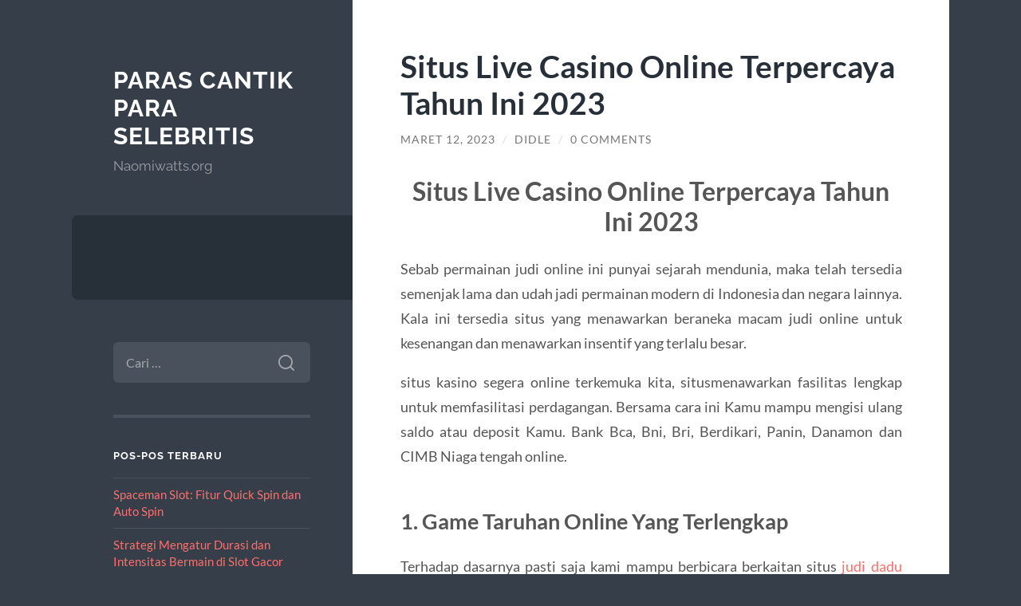

--- FILE ---
content_type: text/html; charset=UTF-8
request_url: https://naomiwatts.org/situs-live-casino-online-terpercaya-tahun-ini-2023/
body_size: 11189
content:
<!DOCTYPE html>

<html lang="id">

	<head>

		<meta charset="UTF-8">
		<meta name="viewport" content="width=device-width, initial-scale=1.0" >

		<link rel="profile" href="https://gmpg.org/xfn/11">

		<script type="text/javascript">
/* <![CDATA[ */
(()=>{var e={};e.g=function(){if("object"==typeof globalThis)return globalThis;try{return this||new Function("return this")()}catch(e){if("object"==typeof window)return window}}(),function({ampUrl:n,isCustomizePreview:t,isAmpDevMode:r,noampQueryVarName:o,noampQueryVarValue:s,disabledStorageKey:i,mobileUserAgents:a,regexRegex:c}){if("undefined"==typeof sessionStorage)return;const d=new RegExp(c);if(!a.some((e=>{const n=e.match(d);return!(!n||!new RegExp(n[1],n[2]).test(navigator.userAgent))||navigator.userAgent.includes(e)})))return;e.g.addEventListener("DOMContentLoaded",(()=>{const e=document.getElementById("amp-mobile-version-switcher");if(!e)return;e.hidden=!1;const n=e.querySelector("a[href]");n&&n.addEventListener("click",(()=>{sessionStorage.removeItem(i)}))}));const g=r&&["paired-browsing-non-amp","paired-browsing-amp"].includes(window.name);if(sessionStorage.getItem(i)||t||g)return;const u=new URL(location.href),m=new URL(n);m.hash=u.hash,u.searchParams.has(o)&&s===u.searchParams.get(o)?sessionStorage.setItem(i,"1"):m.href!==u.href&&(window.stop(),location.replace(m.href))}({"ampUrl":"https:\/\/naomiwatts.org\/situs-live-casino-online-terpercaya-tahun-ini-2023\/?amp=1","noampQueryVarName":"noamp","noampQueryVarValue":"mobile","disabledStorageKey":"amp_mobile_redirect_disabled","mobileUserAgents":["Mobile","Android","Silk\/","Kindle","BlackBerry","Opera Mini","Opera Mobi"],"regexRegex":"^\\\/((?:.|\\n)+)\\\/([i]*)$","isCustomizePreview":false,"isAmpDevMode":false})})();
/* ]]> */
</script>
<meta name='robots' content='index, follow, max-image-preview:large, max-snippet:-1, max-video-preview:-1' />
	<style>img:is([sizes="auto" i], [sizes^="auto," i]) { contain-intrinsic-size: 3000px 1500px }</style>
	
	<!-- This site is optimized with the Yoast SEO plugin v26.8 - https://yoast.com/product/yoast-seo-wordpress/ -->
	<title>Situs Live Casino Online Terpercaya Tahun Ini 2023 &#060; Paras Cantik Para Selebritis</title>
	<link rel="canonical" href="https://naomiwatts.org/situs-live-casino-online-terpercaya-tahun-ini-2023/" />
	<meta property="og:locale" content="id_ID" />
	<meta property="og:type" content="article" />
	<meta property="og:title" content="Situs Live Casino Online Terpercaya Tahun Ini 2023 &#060; Paras Cantik Para Selebritis" />
	<meta property="og:description" content="Situs Live Casino Online Terpercaya Tahun Ini 2023 Sebab permainan judi online ini punyai sejarah mendunia, maka telah tersedia semenjak lama dan udah jadi permainan modern di Indonesia dan negara lainnya. Kala ini tersedia situs yang menawarkan beraneka macam judi online untuk kesenangan dan menawarkan insentif yang terlalu besar. situs kasino segera online terkemuka kita, [&hellip;]" />
	<meta property="og:url" content="https://naomiwatts.org/situs-live-casino-online-terpercaya-tahun-ini-2023/" />
	<meta property="og:site_name" content="Paras Cantik Para Selebritis" />
	<meta property="article:published_time" content="2023-03-12T04:24:40+00:00" />
	<meta property="article:modified_time" content="2023-03-12T04:24:52+00:00" />
	<meta name="author" content="Didle" />
	<meta name="twitter:card" content="summary_large_image" />
	<meta name="twitter:label1" content="Ditulis oleh" />
	<meta name="twitter:data1" content="Didle" />
	<meta name="twitter:label2" content="Estimasi waktu membaca" />
	<meta name="twitter:data2" content="3 menit" />
	<script type="application/ld+json" class="yoast-schema-graph">{"@context":"https://schema.org","@graph":[{"@type":"Article","@id":"https://naomiwatts.org/situs-live-casino-online-terpercaya-tahun-ini-2023/#article","isPartOf":{"@id":"https://naomiwatts.org/situs-live-casino-online-terpercaya-tahun-ini-2023/"},"author":{"name":"Didle","@id":"https://naomiwatts.org/#/schema/person/0a5deccc837b763b161652f3ac4d68ca"},"headline":"Situs Live Casino Online Terpercaya Tahun Ini 2023","datePublished":"2023-03-12T04:24:40+00:00","dateModified":"2023-03-12T04:24:52+00:00","mainEntityOfPage":{"@id":"https://naomiwatts.org/situs-live-casino-online-terpercaya-tahun-ini-2023/"},"wordCount":538,"commentCount":0,"keywords":["Judi Dadu Online","Sic Bo","Sic Bo Online"],"articleSection":["Uncategorized"],"inLanguage":"id","potentialAction":[{"@type":"CommentAction","name":"Comment","target":["https://naomiwatts.org/situs-live-casino-online-terpercaya-tahun-ini-2023/#respond"]}]},{"@type":"WebPage","@id":"https://naomiwatts.org/situs-live-casino-online-terpercaya-tahun-ini-2023/","url":"https://naomiwatts.org/situs-live-casino-online-terpercaya-tahun-ini-2023/","name":"Situs Live Casino Online Terpercaya Tahun Ini 2023 &#060; Paras Cantik Para Selebritis","isPartOf":{"@id":"https://naomiwatts.org/#website"},"datePublished":"2023-03-12T04:24:40+00:00","dateModified":"2023-03-12T04:24:52+00:00","author":{"@id":"https://naomiwatts.org/#/schema/person/0a5deccc837b763b161652f3ac4d68ca"},"breadcrumb":{"@id":"https://naomiwatts.org/situs-live-casino-online-terpercaya-tahun-ini-2023/#breadcrumb"},"inLanguage":"id","potentialAction":[{"@type":"ReadAction","target":["https://naomiwatts.org/situs-live-casino-online-terpercaya-tahun-ini-2023/"]}]},{"@type":"BreadcrumbList","@id":"https://naomiwatts.org/situs-live-casino-online-terpercaya-tahun-ini-2023/#breadcrumb","itemListElement":[{"@type":"ListItem","position":1,"name":"Home","item":"https://naomiwatts.org/"},{"@type":"ListItem","position":2,"name":"Situs Live Casino Online Terpercaya Tahun Ini 2023"}]},{"@type":"WebSite","@id":"https://naomiwatts.org/#website","url":"https://naomiwatts.org/","name":"Paras Cantik Para Selebritis","description":"Naomiwatts.org","potentialAction":[{"@type":"SearchAction","target":{"@type":"EntryPoint","urlTemplate":"https://naomiwatts.org/?s={search_term_string}"},"query-input":{"@type":"PropertyValueSpecification","valueRequired":true,"valueName":"search_term_string"}}],"inLanguage":"id"},{"@type":"Person","@id":"https://naomiwatts.org/#/schema/person/0a5deccc837b763b161652f3ac4d68ca","name":"Didle","image":{"@type":"ImageObject","inLanguage":"id","@id":"https://naomiwatts.org/#/schema/person/image/","url":"https://secure.gravatar.com/avatar/18b8ea5de5bdf5b003d1180f0f78df4c746e4a42f529cfe84d1beec0f1d254d9?s=96&d=mm&r=g","contentUrl":"https://secure.gravatar.com/avatar/18b8ea5de5bdf5b003d1180f0f78df4c746e4a42f529cfe84d1beec0f1d254d9?s=96&d=mm&r=g","caption":"Didle"},"sameAs":["https://naomiwatts.org"],"url":"https://naomiwatts.org/author/didle/"}]}</script>
	<!-- / Yoast SEO plugin. -->


<link rel="alternate" type="application/rss+xml" title="Paras Cantik Para Selebritis &raquo; Feed" href="https://naomiwatts.org/feed/" />
<link rel="alternate" type="application/rss+xml" title="Paras Cantik Para Selebritis &raquo; Umpan Komentar" href="https://naomiwatts.org/comments/feed/" />
<link rel="alternate" type="application/rss+xml" title="Paras Cantik Para Selebritis &raquo; Situs Live Casino Online Terpercaya Tahun Ini 2023 Umpan Komentar" href="https://naomiwatts.org/situs-live-casino-online-terpercaya-tahun-ini-2023/feed/" />
<script type="text/javascript">
/* <![CDATA[ */
window._wpemojiSettings = {"baseUrl":"https:\/\/s.w.org\/images\/core\/emoji\/16.0.1\/72x72\/","ext":".png","svgUrl":"https:\/\/s.w.org\/images\/core\/emoji\/16.0.1\/svg\/","svgExt":".svg","source":{"concatemoji":"https:\/\/naomiwatts.org\/wp-includes\/js\/wp-emoji-release.min.js?ver=6.8.3"}};
/*! This file is auto-generated */
!function(s,n){var o,i,e;function c(e){try{var t={supportTests:e,timestamp:(new Date).valueOf()};sessionStorage.setItem(o,JSON.stringify(t))}catch(e){}}function p(e,t,n){e.clearRect(0,0,e.canvas.width,e.canvas.height),e.fillText(t,0,0);var t=new Uint32Array(e.getImageData(0,0,e.canvas.width,e.canvas.height).data),a=(e.clearRect(0,0,e.canvas.width,e.canvas.height),e.fillText(n,0,0),new Uint32Array(e.getImageData(0,0,e.canvas.width,e.canvas.height).data));return t.every(function(e,t){return e===a[t]})}function u(e,t){e.clearRect(0,0,e.canvas.width,e.canvas.height),e.fillText(t,0,0);for(var n=e.getImageData(16,16,1,1),a=0;a<n.data.length;a++)if(0!==n.data[a])return!1;return!0}function f(e,t,n,a){switch(t){case"flag":return n(e,"\ud83c\udff3\ufe0f\u200d\u26a7\ufe0f","\ud83c\udff3\ufe0f\u200b\u26a7\ufe0f")?!1:!n(e,"\ud83c\udde8\ud83c\uddf6","\ud83c\udde8\u200b\ud83c\uddf6")&&!n(e,"\ud83c\udff4\udb40\udc67\udb40\udc62\udb40\udc65\udb40\udc6e\udb40\udc67\udb40\udc7f","\ud83c\udff4\u200b\udb40\udc67\u200b\udb40\udc62\u200b\udb40\udc65\u200b\udb40\udc6e\u200b\udb40\udc67\u200b\udb40\udc7f");case"emoji":return!a(e,"\ud83e\udedf")}return!1}function g(e,t,n,a){var r="undefined"!=typeof WorkerGlobalScope&&self instanceof WorkerGlobalScope?new OffscreenCanvas(300,150):s.createElement("canvas"),o=r.getContext("2d",{willReadFrequently:!0}),i=(o.textBaseline="top",o.font="600 32px Arial",{});return e.forEach(function(e){i[e]=t(o,e,n,a)}),i}function t(e){var t=s.createElement("script");t.src=e,t.defer=!0,s.head.appendChild(t)}"undefined"!=typeof Promise&&(o="wpEmojiSettingsSupports",i=["flag","emoji"],n.supports={everything:!0,everythingExceptFlag:!0},e=new Promise(function(e){s.addEventListener("DOMContentLoaded",e,{once:!0})}),new Promise(function(t){var n=function(){try{var e=JSON.parse(sessionStorage.getItem(o));if("object"==typeof e&&"number"==typeof e.timestamp&&(new Date).valueOf()<e.timestamp+604800&&"object"==typeof e.supportTests)return e.supportTests}catch(e){}return null}();if(!n){if("undefined"!=typeof Worker&&"undefined"!=typeof OffscreenCanvas&&"undefined"!=typeof URL&&URL.createObjectURL&&"undefined"!=typeof Blob)try{var e="postMessage("+g.toString()+"("+[JSON.stringify(i),f.toString(),p.toString(),u.toString()].join(",")+"));",a=new Blob([e],{type:"text/javascript"}),r=new Worker(URL.createObjectURL(a),{name:"wpTestEmojiSupports"});return void(r.onmessage=function(e){c(n=e.data),r.terminate(),t(n)})}catch(e){}c(n=g(i,f,p,u))}t(n)}).then(function(e){for(var t in e)n.supports[t]=e[t],n.supports.everything=n.supports.everything&&n.supports[t],"flag"!==t&&(n.supports.everythingExceptFlag=n.supports.everythingExceptFlag&&n.supports[t]);n.supports.everythingExceptFlag=n.supports.everythingExceptFlag&&!n.supports.flag,n.DOMReady=!1,n.readyCallback=function(){n.DOMReady=!0}}).then(function(){return e}).then(function(){var e;n.supports.everything||(n.readyCallback(),(e=n.source||{}).concatemoji?t(e.concatemoji):e.wpemoji&&e.twemoji&&(t(e.twemoji),t(e.wpemoji)))}))}((window,document),window._wpemojiSettings);
/* ]]> */
</script>
<style id='wp-emoji-styles-inline-css' type='text/css'>

	img.wp-smiley, img.emoji {
		display: inline !important;
		border: none !important;
		box-shadow: none !important;
		height: 1em !important;
		width: 1em !important;
		margin: 0 0.07em !important;
		vertical-align: -0.1em !important;
		background: none !important;
		padding: 0 !important;
	}
</style>
<link rel='stylesheet' id='wp-block-library-css' href='https://naomiwatts.org/wp-includes/css/dist/block-library/style.min.css?ver=6.8.3' type='text/css' media='all' />
<style id='classic-theme-styles-inline-css' type='text/css'>
/*! This file is auto-generated */
.wp-block-button__link{color:#fff;background-color:#32373c;border-radius:9999px;box-shadow:none;text-decoration:none;padding:calc(.667em + 2px) calc(1.333em + 2px);font-size:1.125em}.wp-block-file__button{background:#32373c;color:#fff;text-decoration:none}
</style>
<style id='global-styles-inline-css' type='text/css'>
:root{--wp--preset--aspect-ratio--square: 1;--wp--preset--aspect-ratio--4-3: 4/3;--wp--preset--aspect-ratio--3-4: 3/4;--wp--preset--aspect-ratio--3-2: 3/2;--wp--preset--aspect-ratio--2-3: 2/3;--wp--preset--aspect-ratio--16-9: 16/9;--wp--preset--aspect-ratio--9-16: 9/16;--wp--preset--color--black: #272F38;--wp--preset--color--cyan-bluish-gray: #abb8c3;--wp--preset--color--white: #fff;--wp--preset--color--pale-pink: #f78da7;--wp--preset--color--vivid-red: #cf2e2e;--wp--preset--color--luminous-vivid-orange: #ff6900;--wp--preset--color--luminous-vivid-amber: #fcb900;--wp--preset--color--light-green-cyan: #7bdcb5;--wp--preset--color--vivid-green-cyan: #00d084;--wp--preset--color--pale-cyan-blue: #8ed1fc;--wp--preset--color--vivid-cyan-blue: #0693e3;--wp--preset--color--vivid-purple: #9b51e0;--wp--preset--color--accent: #FF706C;--wp--preset--color--dark-gray: #444;--wp--preset--color--medium-gray: #666;--wp--preset--color--light-gray: #888;--wp--preset--gradient--vivid-cyan-blue-to-vivid-purple: linear-gradient(135deg,rgba(6,147,227,1) 0%,rgb(155,81,224) 100%);--wp--preset--gradient--light-green-cyan-to-vivid-green-cyan: linear-gradient(135deg,rgb(122,220,180) 0%,rgb(0,208,130) 100%);--wp--preset--gradient--luminous-vivid-amber-to-luminous-vivid-orange: linear-gradient(135deg,rgba(252,185,0,1) 0%,rgba(255,105,0,1) 100%);--wp--preset--gradient--luminous-vivid-orange-to-vivid-red: linear-gradient(135deg,rgba(255,105,0,1) 0%,rgb(207,46,46) 100%);--wp--preset--gradient--very-light-gray-to-cyan-bluish-gray: linear-gradient(135deg,rgb(238,238,238) 0%,rgb(169,184,195) 100%);--wp--preset--gradient--cool-to-warm-spectrum: linear-gradient(135deg,rgb(74,234,220) 0%,rgb(151,120,209) 20%,rgb(207,42,186) 40%,rgb(238,44,130) 60%,rgb(251,105,98) 80%,rgb(254,248,76) 100%);--wp--preset--gradient--blush-light-purple: linear-gradient(135deg,rgb(255,206,236) 0%,rgb(152,150,240) 100%);--wp--preset--gradient--blush-bordeaux: linear-gradient(135deg,rgb(254,205,165) 0%,rgb(254,45,45) 50%,rgb(107,0,62) 100%);--wp--preset--gradient--luminous-dusk: linear-gradient(135deg,rgb(255,203,112) 0%,rgb(199,81,192) 50%,rgb(65,88,208) 100%);--wp--preset--gradient--pale-ocean: linear-gradient(135deg,rgb(255,245,203) 0%,rgb(182,227,212) 50%,rgb(51,167,181) 100%);--wp--preset--gradient--electric-grass: linear-gradient(135deg,rgb(202,248,128) 0%,rgb(113,206,126) 100%);--wp--preset--gradient--midnight: linear-gradient(135deg,rgb(2,3,129) 0%,rgb(40,116,252) 100%);--wp--preset--font-size--small: 16px;--wp--preset--font-size--medium: 20px;--wp--preset--font-size--large: 24px;--wp--preset--font-size--x-large: 42px;--wp--preset--font-size--regular: 18px;--wp--preset--font-size--larger: 32px;--wp--preset--spacing--20: 0.44rem;--wp--preset--spacing--30: 0.67rem;--wp--preset--spacing--40: 1rem;--wp--preset--spacing--50: 1.5rem;--wp--preset--spacing--60: 2.25rem;--wp--preset--spacing--70: 3.38rem;--wp--preset--spacing--80: 5.06rem;--wp--preset--shadow--natural: 6px 6px 9px rgba(0, 0, 0, 0.2);--wp--preset--shadow--deep: 12px 12px 50px rgba(0, 0, 0, 0.4);--wp--preset--shadow--sharp: 6px 6px 0px rgba(0, 0, 0, 0.2);--wp--preset--shadow--outlined: 6px 6px 0px -3px rgba(255, 255, 255, 1), 6px 6px rgba(0, 0, 0, 1);--wp--preset--shadow--crisp: 6px 6px 0px rgba(0, 0, 0, 1);}:where(.is-layout-flex){gap: 0.5em;}:where(.is-layout-grid){gap: 0.5em;}body .is-layout-flex{display: flex;}.is-layout-flex{flex-wrap: wrap;align-items: center;}.is-layout-flex > :is(*, div){margin: 0;}body .is-layout-grid{display: grid;}.is-layout-grid > :is(*, div){margin: 0;}:where(.wp-block-columns.is-layout-flex){gap: 2em;}:where(.wp-block-columns.is-layout-grid){gap: 2em;}:where(.wp-block-post-template.is-layout-flex){gap: 1.25em;}:where(.wp-block-post-template.is-layout-grid){gap: 1.25em;}.has-black-color{color: var(--wp--preset--color--black) !important;}.has-cyan-bluish-gray-color{color: var(--wp--preset--color--cyan-bluish-gray) !important;}.has-white-color{color: var(--wp--preset--color--white) !important;}.has-pale-pink-color{color: var(--wp--preset--color--pale-pink) !important;}.has-vivid-red-color{color: var(--wp--preset--color--vivid-red) !important;}.has-luminous-vivid-orange-color{color: var(--wp--preset--color--luminous-vivid-orange) !important;}.has-luminous-vivid-amber-color{color: var(--wp--preset--color--luminous-vivid-amber) !important;}.has-light-green-cyan-color{color: var(--wp--preset--color--light-green-cyan) !important;}.has-vivid-green-cyan-color{color: var(--wp--preset--color--vivid-green-cyan) !important;}.has-pale-cyan-blue-color{color: var(--wp--preset--color--pale-cyan-blue) !important;}.has-vivid-cyan-blue-color{color: var(--wp--preset--color--vivid-cyan-blue) !important;}.has-vivid-purple-color{color: var(--wp--preset--color--vivid-purple) !important;}.has-black-background-color{background-color: var(--wp--preset--color--black) !important;}.has-cyan-bluish-gray-background-color{background-color: var(--wp--preset--color--cyan-bluish-gray) !important;}.has-white-background-color{background-color: var(--wp--preset--color--white) !important;}.has-pale-pink-background-color{background-color: var(--wp--preset--color--pale-pink) !important;}.has-vivid-red-background-color{background-color: var(--wp--preset--color--vivid-red) !important;}.has-luminous-vivid-orange-background-color{background-color: var(--wp--preset--color--luminous-vivid-orange) !important;}.has-luminous-vivid-amber-background-color{background-color: var(--wp--preset--color--luminous-vivid-amber) !important;}.has-light-green-cyan-background-color{background-color: var(--wp--preset--color--light-green-cyan) !important;}.has-vivid-green-cyan-background-color{background-color: var(--wp--preset--color--vivid-green-cyan) !important;}.has-pale-cyan-blue-background-color{background-color: var(--wp--preset--color--pale-cyan-blue) !important;}.has-vivid-cyan-blue-background-color{background-color: var(--wp--preset--color--vivid-cyan-blue) !important;}.has-vivid-purple-background-color{background-color: var(--wp--preset--color--vivid-purple) !important;}.has-black-border-color{border-color: var(--wp--preset--color--black) !important;}.has-cyan-bluish-gray-border-color{border-color: var(--wp--preset--color--cyan-bluish-gray) !important;}.has-white-border-color{border-color: var(--wp--preset--color--white) !important;}.has-pale-pink-border-color{border-color: var(--wp--preset--color--pale-pink) !important;}.has-vivid-red-border-color{border-color: var(--wp--preset--color--vivid-red) !important;}.has-luminous-vivid-orange-border-color{border-color: var(--wp--preset--color--luminous-vivid-orange) !important;}.has-luminous-vivid-amber-border-color{border-color: var(--wp--preset--color--luminous-vivid-amber) !important;}.has-light-green-cyan-border-color{border-color: var(--wp--preset--color--light-green-cyan) !important;}.has-vivid-green-cyan-border-color{border-color: var(--wp--preset--color--vivid-green-cyan) !important;}.has-pale-cyan-blue-border-color{border-color: var(--wp--preset--color--pale-cyan-blue) !important;}.has-vivid-cyan-blue-border-color{border-color: var(--wp--preset--color--vivid-cyan-blue) !important;}.has-vivid-purple-border-color{border-color: var(--wp--preset--color--vivid-purple) !important;}.has-vivid-cyan-blue-to-vivid-purple-gradient-background{background: var(--wp--preset--gradient--vivid-cyan-blue-to-vivid-purple) !important;}.has-light-green-cyan-to-vivid-green-cyan-gradient-background{background: var(--wp--preset--gradient--light-green-cyan-to-vivid-green-cyan) !important;}.has-luminous-vivid-amber-to-luminous-vivid-orange-gradient-background{background: var(--wp--preset--gradient--luminous-vivid-amber-to-luminous-vivid-orange) !important;}.has-luminous-vivid-orange-to-vivid-red-gradient-background{background: var(--wp--preset--gradient--luminous-vivid-orange-to-vivid-red) !important;}.has-very-light-gray-to-cyan-bluish-gray-gradient-background{background: var(--wp--preset--gradient--very-light-gray-to-cyan-bluish-gray) !important;}.has-cool-to-warm-spectrum-gradient-background{background: var(--wp--preset--gradient--cool-to-warm-spectrum) !important;}.has-blush-light-purple-gradient-background{background: var(--wp--preset--gradient--blush-light-purple) !important;}.has-blush-bordeaux-gradient-background{background: var(--wp--preset--gradient--blush-bordeaux) !important;}.has-luminous-dusk-gradient-background{background: var(--wp--preset--gradient--luminous-dusk) !important;}.has-pale-ocean-gradient-background{background: var(--wp--preset--gradient--pale-ocean) !important;}.has-electric-grass-gradient-background{background: var(--wp--preset--gradient--electric-grass) !important;}.has-midnight-gradient-background{background: var(--wp--preset--gradient--midnight) !important;}.has-small-font-size{font-size: var(--wp--preset--font-size--small) !important;}.has-medium-font-size{font-size: var(--wp--preset--font-size--medium) !important;}.has-large-font-size{font-size: var(--wp--preset--font-size--large) !important;}.has-x-large-font-size{font-size: var(--wp--preset--font-size--x-large) !important;}
:where(.wp-block-post-template.is-layout-flex){gap: 1.25em;}:where(.wp-block-post-template.is-layout-grid){gap: 1.25em;}
:where(.wp-block-columns.is-layout-flex){gap: 2em;}:where(.wp-block-columns.is-layout-grid){gap: 2em;}
:root :where(.wp-block-pullquote){font-size: 1.5em;line-height: 1.6;}
</style>
<link rel='stylesheet' id='wilson_fonts-css' href='https://naomiwatts.org/wp-content/themes/wilson/assets/css/fonts.css?ver=6.8.3' type='text/css' media='all' />
<link rel='stylesheet' id='wilson_style-css' href='https://naomiwatts.org/wp-content/themes/wilson/style.css?ver=2.1.3' type='text/css' media='all' />
<script type="text/javascript" src="https://naomiwatts.org/wp-includes/js/jquery/jquery.min.js?ver=3.7.1" id="jquery-core-js"></script>
<script type="text/javascript" src="https://naomiwatts.org/wp-includes/js/jquery/jquery-migrate.min.js?ver=3.4.1" id="jquery-migrate-js"></script>
<script type="text/javascript" src="https://naomiwatts.org/wp-content/themes/wilson/assets/js/global.js?ver=2.1.3" id="wilson_global-js"></script>
<link rel="https://api.w.org/" href="https://naomiwatts.org/wp-json/" /><link rel="alternate" title="JSON" type="application/json" href="https://naomiwatts.org/wp-json/wp/v2/posts/366" /><link rel="EditURI" type="application/rsd+xml" title="RSD" href="https://naomiwatts.org/xmlrpc.php?rsd" />
<meta name="generator" content="WordPress 6.8.3" />
<link rel='shortlink' href='https://naomiwatts.org/?p=366' />
<link rel="alternate" title="oEmbed (JSON)" type="application/json+oembed" href="https://naomiwatts.org/wp-json/oembed/1.0/embed?url=https%3A%2F%2Fnaomiwatts.org%2Fsitus-live-casino-online-terpercaya-tahun-ini-2023%2F" />
<link rel="alternate" title="oEmbed (XML)" type="text/xml+oembed" href="https://naomiwatts.org/wp-json/oembed/1.0/embed?url=https%3A%2F%2Fnaomiwatts.org%2Fsitus-live-casino-online-terpercaya-tahun-ini-2023%2F&#038;format=xml" />
<link rel="alternate" type="text/html" media="only screen and (max-width: 640px)" href="https://naomiwatts.org/situs-live-casino-online-terpercaya-tahun-ini-2023/?amp=1"><style type="text/css">.recentcomments a{display:inline !important;padding:0 !important;margin:0 !important;}</style><link rel="amphtml" href="https://naomiwatts.org/situs-live-casino-online-terpercaya-tahun-ini-2023/?amp=1"><style>#amp-mobile-version-switcher{left:0;position:absolute;width:100%;z-index:100}#amp-mobile-version-switcher>a{background-color:#444;border:0;color:#eaeaea;display:block;font-family:-apple-system,BlinkMacSystemFont,Segoe UI,Roboto,Oxygen-Sans,Ubuntu,Cantarell,Helvetica Neue,sans-serif;font-size:16px;font-weight:600;padding:15px 0;text-align:center;-webkit-text-decoration:none;text-decoration:none}#amp-mobile-version-switcher>a:active,#amp-mobile-version-switcher>a:focus,#amp-mobile-version-switcher>a:hover{-webkit-text-decoration:underline;text-decoration:underline}</style>
	</head>
	
	<body class="wp-singular post-template-default single single-post postid-366 single-format-standard wp-theme-wilson">

		
		<a class="skip-link button" href="#site-content">Skip to the content</a>
	
		<div class="wrapper">
	
			<header class="sidebar" id="site-header">
							
				<div class="blog-header">

									
						<div class="blog-info">
						
															<div class="blog-title">
									<a href="https://naomiwatts.org" rel="home">Paras Cantik Para Selebritis</a>
								</div>
														
															<p class="blog-description">Naomiwatts.org</p>
													
						</div><!-- .blog-info -->
						
					
				</div><!-- .blog-header -->
				
				<div class="nav-toggle toggle">
				
					<p>
						<span class="show">Show menu</span>
						<span class="hide">Hide menu</span>
					</p>
				
					<div class="bars">
							
						<div class="bar"></div>
						<div class="bar"></div>
						<div class="bar"></div>
						
						<div class="clear"></div>
						
					</div><!-- .bars -->
				
				</div><!-- .nav-toggle -->
				
				<div class="blog-menu">
			
					<ul class="navigation">
					
																		
					</ul><!-- .navigation -->
				</div><!-- .blog-menu -->
				
				<div class="mobile-menu">
						 
					<ul class="navigation">
					
												
					</ul>
					 
				</div><!-- .mobile-menu -->
				
				
					<div class="widgets" role="complementary">
					
						<div id="search-2" class="widget widget_search"><div class="widget-content"><form role="search" method="get" class="search-form" action="https://naomiwatts.org/">
				<label>
					<span class="screen-reader-text">Cari untuk:</span>
					<input type="search" class="search-field" placeholder="Cari &hellip;" value="" name="s" />
				</label>
				<input type="submit" class="search-submit" value="Cari" />
			</form></div></div>
		<div id="recent-posts-2" class="widget widget_recent_entries"><div class="widget-content">
		<h3 class="widget-title">Pos-pos Terbaru</h3>
		<ul>
											<li>
					<a href="https://naomiwatts.org/spaceman-slot-fitur-quick-spin-dan-auto-spin/">Spaceman Slot: Fitur Quick Spin dan Auto Spin</a>
									</li>
											<li>
					<a href="https://naomiwatts.org/strategi-mengatur-durasi-dan-intensitas-bermain-di-slot-gacor/">Strategi Mengatur Durasi dan Intensitas Bermain di Slot Gacor</a>
									</li>
											<li>
					<a href="https://naomiwatts.org/deretan-game-slot-paling-gacor-minggu-ini-di-airbet88-versi-pengguna-aktif/">Deretan Game Slot Paling Gacor Minggu Ini di Airbet88 Versi Pengguna Aktif</a>
									</li>
											<li>
					<a href="https://naomiwatts.org/teknik-diamond-rotation-pattern-untuk-memancing-premium-cluster-di-mahjong-ways/">Teknik Diamond Rotation Pattern untuk Memancing Premium Cluster di Mahjong Ways</a>
									</li>
											<li>
					<a href="https://naomiwatts.org/mapan99-pola-lembut-scatter-konsisten/">MAPAN99: Pola Lembut &#038; Scatter Konsisten</a>
									</li>
					</ul>

		</div></div><div id="recent-comments-2" class="widget widget_recent_comments"><div class="widget-content"><h3 class="widget-title">Komentar Terbaru</h3><ul id="recentcomments"></ul></div></div><div id="archives-2" class="widget widget_archive"><div class="widget-content"><h3 class="widget-title">Arsip</h3>
			<ul>
					<li><a href='https://naomiwatts.org/2025/12/'>Desember 2025</a></li>
	<li><a href='https://naomiwatts.org/2025/11/'>November 2025</a></li>
	<li><a href='https://naomiwatts.org/2025/10/'>Oktober 2025</a></li>
	<li><a href='https://naomiwatts.org/2025/07/'>Juli 2025</a></li>
	<li><a href='https://naomiwatts.org/2025/06/'>Juni 2025</a></li>
	<li><a href='https://naomiwatts.org/2025/05/'>Mei 2025</a></li>
	<li><a href='https://naomiwatts.org/2025/04/'>April 2025</a></li>
	<li><a href='https://naomiwatts.org/2025/03/'>Maret 2025</a></li>
	<li><a href='https://naomiwatts.org/2025/02/'>Februari 2025</a></li>
	<li><a href='https://naomiwatts.org/2025/01/'>Januari 2025</a></li>
	<li><a href='https://naomiwatts.org/2024/12/'>Desember 2024</a></li>
	<li><a href='https://naomiwatts.org/2024/10/'>Oktober 2024</a></li>
	<li><a href='https://naomiwatts.org/2024/09/'>September 2024</a></li>
	<li><a href='https://naomiwatts.org/2024/08/'>Agustus 2024</a></li>
	<li><a href='https://naomiwatts.org/2024/07/'>Juli 2024</a></li>
	<li><a href='https://naomiwatts.org/2024/06/'>Juni 2024</a></li>
	<li><a href='https://naomiwatts.org/2024/05/'>Mei 2024</a></li>
	<li><a href='https://naomiwatts.org/2024/04/'>April 2024</a></li>
	<li><a href='https://naomiwatts.org/2024/03/'>Maret 2024</a></li>
	<li><a href='https://naomiwatts.org/2024/02/'>Februari 2024</a></li>
	<li><a href='https://naomiwatts.org/2024/01/'>Januari 2024</a></li>
	<li><a href='https://naomiwatts.org/2023/12/'>Desember 2023</a></li>
	<li><a href='https://naomiwatts.org/2023/11/'>November 2023</a></li>
	<li><a href='https://naomiwatts.org/2023/10/'>Oktober 2023</a></li>
	<li><a href='https://naomiwatts.org/2023/09/'>September 2023</a></li>
	<li><a href='https://naomiwatts.org/2023/08/'>Agustus 2023</a></li>
	<li><a href='https://naomiwatts.org/2023/07/'>Juli 2023</a></li>
	<li><a href='https://naomiwatts.org/2023/06/'>Juni 2023</a></li>
	<li><a href='https://naomiwatts.org/2023/05/'>Mei 2023</a></li>
	<li><a href='https://naomiwatts.org/2023/04/'>April 2023</a></li>
	<li><a href='https://naomiwatts.org/2023/03/'>Maret 2023</a></li>
	<li><a href='https://naomiwatts.org/2023/02/'>Februari 2023</a></li>
	<li><a href='https://naomiwatts.org/2023/01/'>Januari 2023</a></li>
	<li><a href='https://naomiwatts.org/2022/12/'>Desember 2022</a></li>
	<li><a href='https://naomiwatts.org/2021/10/'>Oktober 2021</a></li>
	<li><a href='https://naomiwatts.org/2021/06/'>Juni 2021</a></li>
	<li><a href='https://naomiwatts.org/2021/05/'>Mei 2021</a></li>
	<li><a href='https://naomiwatts.org/2021/04/'>April 2021</a></li>
	<li><a href='https://naomiwatts.org/2021/03/'>Maret 2021</a></li>
	<li><a href='https://naomiwatts.org/2021/02/'>Februari 2021</a></li>
	<li><a href='https://naomiwatts.org/2020/11/'>November 2020</a></li>
	<li><a href='https://naomiwatts.org/2020/10/'>Oktober 2020</a></li>
			</ul>

			</div></div><div id="categories-2" class="widget widget_categories"><div class="widget-content"><h3 class="widget-title">Kategori</h3>
			<ul>
					<li class="cat-item cat-item-694"><a href="https://naomiwatts.org/category/airbet88/">airbet88</a>
</li>
	<li class="cat-item cat-item-52"><a href="https://naomiwatts.org/category/anime/">Anime</a>
</li>
	<li class="cat-item cat-item-15"><a href="https://naomiwatts.org/category/artis/">Artis</a>
</li>
	<li class="cat-item cat-item-656"><a href="https://naomiwatts.org/category/baccarat-online/">baccarat online</a>
</li>
	<li class="cat-item cat-item-581"><a href="https://naomiwatts.org/category/gates-of-olympus/">Gates Of Olympus</a>
</li>
	<li class="cat-item cat-item-649"><a href="https://naomiwatts.org/category/ibcbet/">ibcbet</a>
</li>
	<li class="cat-item cat-item-710"><a href="https://naomiwatts.org/category/judi-roulette/">judi roulette</a>
</li>
	<li class="cat-item cat-item-696"><a href="https://naomiwatts.org/category/kasino-online/">kasino online</a>
</li>
	<li class="cat-item cat-item-2"><a href="https://naomiwatts.org/category/penyanyi/">Penyanyi</a>
</li>
	<li class="cat-item cat-item-690"><a href="https://naomiwatts.org/category/roulette/">roulette</a>
</li>
	<li class="cat-item cat-item-647"><a href="https://naomiwatts.org/category/roulette-online/">roulette online</a>
</li>
	<li class="cat-item cat-item-677"><a href="https://naomiwatts.org/category/rtp-slot/">rtp slot</a>
</li>
	<li class="cat-item cat-item-304"><a href="https://naomiwatts.org/category/sbobet/">sbobet</a>
</li>
	<li class="cat-item cat-item-51"><a href="https://naomiwatts.org/category/selebgram/">Selebgram</a>
</li>
	<li class="cat-item cat-item-653"><a href="https://naomiwatts.org/category/sicbo-online/">sicbo online</a>
</li>
	<li class="cat-item cat-item-678"><a href="https://naomiwatts.org/category/situs-slot-bet-200/">situs slot bet 200</a>
</li>
	<li class="cat-item cat-item-305"><a href="https://naomiwatts.org/category/slot/">slot</a>
</li>
	<li class="cat-item cat-item-601"><a href="https://naomiwatts.org/category/slot-bet-100/">Slot Bet 100</a>
</li>
	<li class="cat-item cat-item-750"><a href="https://naomiwatts.org/category/slot-gacor/">slot gacor</a>
</li>
	<li class="cat-item cat-item-622"><a href="https://naomiwatts.org/category/slot-online/">slot online</a>
</li>
	<li class="cat-item cat-item-676"><a href="https://naomiwatts.org/category/slot777/">slot777</a>
</li>
	<li class="cat-item cat-item-243"><a href="https://naomiwatts.org/category/slot88/">slot88</a>
</li>
	<li class="cat-item cat-item-617"><a href="https://naomiwatts.org/category/starlight-princess/">starlight princess</a>
</li>
	<li class="cat-item cat-item-14"><a href="https://naomiwatts.org/category/telenovela/">telenovela</a>
</li>
	<li class="cat-item cat-item-1"><a href="https://naomiwatts.org/category/uncategorized/">Uncategorized</a>
</li>
	<li class="cat-item cat-item-9"><a href="https://naomiwatts.org/category/youtuber/">Youtuber</a>
</li>
			</ul>

			</div></div><div id="meta-2" class="widget widget_meta"><div class="widget-content"><h3 class="widget-title">Meta</h3>
		<ul>
						<li><a rel="nofollow" href="https://naomiwatts.org/wp-login.php">Masuk</a></li>
			<li><a href="https://naomiwatts.org/feed/">Feed entri</a></li>
			<li><a href="https://naomiwatts.org/comments/feed/">Feed komentar</a></li>

			<li><a href="https://wordpress.org/">WordPress.org</a></li>
		</ul>

		</div></div><div id="text-2" class="widget widget_text"><div class="widget-content"><h3 class="widget-title">Partner Site</h3>			<div class="textwidget"></div>
		</div></div><div id="text-3" class="widget widget_text"><div class="widget-content"><h3 class="widget-title">Daftar Slot Online</h3>			<div class="textwidget"></div>
		</div></div>						
					</div><!-- .widgets -->
					
													
			</header><!-- .sidebar -->

			<main class="content" id="site-content">	
		<div class="posts">
	
			<article id="post-366" class="post-366 post type-post status-publish format-standard hentry category-uncategorized tag-judi-dadu-online tag-sic-bo tag-sic-bo-online">
			
							
				<div class="post-inner">

					<div class="post-header">

						
															<h1 class="post-title">Situs Live Casino Online Terpercaya Tahun Ini 2023</h1>
							
						
								
		<div class="post-meta">
		
			<span class="post-date"><a href="https://naomiwatts.org/situs-live-casino-online-terpercaya-tahun-ini-2023/">Maret 12, 2023</a></span>
			
			<span class="date-sep"> / </span>
				
			<span class="post-author"><a href="https://naomiwatts.org/author/didle/" title="Pos-pos oleh Didle" rel="author">Didle</a></span>
			
						
				<span class="date-sep"> / </span>
				
				<a href="https://naomiwatts.org/situs-live-casino-online-terpercaya-tahun-ini-2023/?noamp=mobile#respond"><span class="comment">0 Comments</span></a>			
						
						
												
		</div><!-- .post-meta -->

		
					</div><!-- .post-header -->

					
						<div class="post-content">

							<h2 style="text-align: center;">Situs Live Casino Online Terpercaya Tahun Ini 2023</h2>
<p style="text-align: justify;">Sebab permainan judi online ini punyai sejarah mendunia, maka telah tersedia semenjak lama dan udah jadi permainan modern di Indonesia dan negara lainnya. Kala ini tersedia situs yang menawarkan beraneka macam judi online untuk kesenangan dan menawarkan insentif yang terlalu besar.</p>
<p style="text-align: justify;">
situs kasino segera online terkemuka kita, situsmenawarkan fasilitas lengkap untuk memfasilitasi perdagangan. Bersama cara ini Kamu mampu mengisi ulang saldo atau deposit Kamu. Bank Bca, Bni, Bri, Berdikari, Panin, Danamon dan CIMB Niaga tengah online.</p>
<h3 style="text-align: justify;">
1. Game Taruhan Online Yang Terlengkap</h3>
<p style="text-align: justify;">
Terhadap dasarnya pasti saja kami mampu berbicara berkaitan situs <a href="https://www.bellavistafarm.org/">judi dadu online</a>, tapi situs judi terpercaya bukan semata-mata menawarkan permainan slot. Inilah karakteristik pertama yang sanggup dijadikan patokan untuk mengetahui mutu situs Kamu. situs judi terpercaya dan terpercaya umumnya punya tak terhitung sekali permainan judi. Berasal dari poker sampai roulette, mesin slot, bakarat, dan tak terhitung permainan kasino lainnya.</p>
<h3 style="text-align: justify;">
2. situs Bersama Layanan Yang Profesional</h3>
<p style="text-align: justify;">
situs situs perjudian online yang profesional juga bermanfaat penuh dan dilengkapi bersama baik. Secara spesiﬁk, Kamu perlu mengetahui manfaat mana yang ada. Misalnya fitur-fitur yang wajib tersedia di dalam suatu situs online antara lain fitur Cs, deposit dan withdraw 24 jam, dll.</p>
<h3 style="text-align: justify;">
3. Platform Daftar Akun Yang Instan Dan Pembayaran Cepat</h3>
<p style="text-align: justify;">
situs situs profesional juga sangat mungkin Kamu mendaftar bersama cepat lewat situs situs mereka. Sama bersama tautan situs situs perjudian ini, yang perlu Kamu laksanakan adalah pergi ke hasitus primer dan mengisi detail pribadi Kamu untuk pendaftaran. Lantas Kamu juga sanggup bermain di sini dan nikmati bermacam fasilitas didalam kala 5 menit.</p>
<h3 style="text-align: justify;">
Persiapan Vital Sebelum Memainkan Judi Casino Online</h3>
<p style="text-align: justify;">Tentunya ketika Kamu beroleh kabar perihal kesenangan atau kepuasan bermain game judi casino online, Kamu akan terlampau berambisi untuk langsung memasang taruhan di suatu situs dan memakai beraneka trik yang akan memudahkan Kamu untuk menang besar.</p>
<p style="text-align: justify;">
Pernahkah Kamu memikirkan sebelumnya berkaitan persiapan signifikan yang wajib ditunaikan sebelum memasang taruhan layaknya seorang penjudi hebat? Sayangnya, persiapan signifikan ini kerap dilupakan oleh tak terhitung pemain, yang berakhir bersama dengan kekalahan telak tanpa dukungan didalam bentuk peluang untuk menang. Supaya Kamu bukan mengalami hal ini, alangkah baiknya untuk perhatikan persiapan vital dan memantapkan diri sebelum bertaruh.</p>
<p style="text-align: justify;">
1. Pendaftaran &#8211; Terkecuali Kamu mengidamkan memasang taruhan, Kamu kudu mendaftar untuk pendaftaran. daftar akun ini bermanfaat sebagai kunci untuk membuka seluruh permainan menggembirakan di dalam perjudian kasino. Pasti saja pendaftaran berakibat fatal terkecuali bukan ditunaikan. Alih-Alih menginginkan bertaruh terhadap kebahagiaan, bertaruh akan jadi angan-angan. Kalau Kamu bukan miliki user ID dan password terhadap sebuah situs, silahkan mendaftar bersama sahih dan memasukkan beraneka type info pribadi yang akan dipertukarkan untuk meraih user ID dan password Kamu.</p>
<p style="text-align: justify;">
2. Laksanakan Deposit &#8211; Waktu lakukan taruhan, kapital akan memainkan peran besar yang bukan boleh dilupakan bersama cara apa pun. Baik Kamu bermain judi casino darat atau casino online, kapital deposit yang Kamu mempunyai kudu memenuhi. Kapital ditukar bersama dengan chip dan bersama kapital ini Kamu beroleh peluang untuk menang atau kalah, yang bukan menguntungkan. Bukan punya kapital yang lumayan untuk bukan mempersulit Kamu di dalam menaikkan taruhan untuk menakut-nakuti vs.</p>
<p style="text-align: justify;">
Sehabis mengisi semuanya, tetap tekan tombol Daftar. Lantas silahkan menanti hingga hasitus selesai loading. Sesudah itu, Kamu akan lagi ke hasitus signifikan dan masuk bersama dengan julukan pengguna dan kata sandi yang terdaftar.</p>

						</div><!-- .post-content -->

									
				</div><!-- .post-inner -->

			</article><!-- .post -->

		</div><!-- .posts -->

										
			<div class="post-meta-bottom">

				<div class="post-cat-tags">

					<p class="post-categories"><span>Categories:</span> <a href="https://naomiwatts.org/category/uncategorized/" rel="category tag">Uncategorized</a></p>

					<p class="post-tags">Tags: <a href="https://naomiwatts.org/tag/judi-dadu-online/" rel="tag">Judi Dadu Online</a>, <a href="https://naomiwatts.org/tag/sic-bo/" rel="tag">Sic Bo</a>, <a href="https://naomiwatts.org/tag/sic-bo-online/" rel="tag">Sic Bo Online</a></p>
				</div><!-- .post-cat-tags -->

				
					<nav class="post-nav archive-nav">

													<a class="post-nav-older" href="https://naomiwatts.org/trik-daftar-di-situs-slot-gacor-terpercaya-2023-slot-gacor/">
								&laquo; Trik Daftar di Situs Slot Gacor Terpercaya 2023 Slot Gacor							</a>
						
													<a class="post-nav-newer" href="https://naomiwatts.org/baccarat-online-%e2%89%abdaftar-situs-judi-baccarat-casino-terpercaya-2023/">
								BACCARAT ONLINE ≫Daftar SITUS JUDI BACCARAT CASINO TERPERCAYA 2023 &raquo;							</a>
						
					</nav><!-- .post-nav -->

				
			</div><!-- .post-meta-bottom -->

			
			<footer class="footer section large-padding bg-dark clear" id="site-footer">

			
			<div class="credits">
				
				<p class="credits-left">&copy; 2026 <a href="https://naomiwatts.org">Paras Cantik Para Selebritis</a></p>
				
				<p class="credits-right"><span>Theme by <a href="https://andersnoren.se">Anders Nor&eacute;n</a></span> &mdash; <a class="tothetop" href="#site-header">Up &uarr;</a></p>
				
			</div><!-- .credits -->
		
		</footer><!-- #site-footer -->
		
	</main><!-- #site-content -->
	
</div><!-- .wrapper -->

<script type="speculationrules">
{"prefetch":[{"source":"document","where":{"and":[{"href_matches":"\/*"},{"not":{"href_matches":["\/wp-*.php","\/wp-admin\/*","\/wp-content\/uploads\/*","\/wp-content\/*","\/wp-content\/plugins\/*","\/wp-content\/themes\/wilson\/*","\/*\\?(.+)"]}},{"not":{"selector_matches":"a[rel~=\"nofollow\"]"}},{"not":{"selector_matches":".no-prefetch, .no-prefetch a"}}]},"eagerness":"conservative"}]}
</script>
		<div id="amp-mobile-version-switcher" hidden>
			<a rel="" href="https://naomiwatts.org/situs-live-casino-online-terpercaya-tahun-ini-2023/?amp=1">
				Go to mobile version			</a>
		</div>

				<script type="text/javascript" src="https://naomiwatts.org/wp-includes/js/comment-reply.min.js?ver=6.8.3" id="comment-reply-js" async="async" data-wp-strategy="async"></script>

<script defer src="https://static.cloudflareinsights.com/beacon.min.js/vcd15cbe7772f49c399c6a5babf22c1241717689176015" integrity="sha512-ZpsOmlRQV6y907TI0dKBHq9Md29nnaEIPlkf84rnaERnq6zvWvPUqr2ft8M1aS28oN72PdrCzSjY4U6VaAw1EQ==" data-cf-beacon='{"version":"2024.11.0","token":"d657d97194a045fc9a1e260ece4d6fc4","r":1,"server_timing":{"name":{"cfCacheStatus":true,"cfEdge":true,"cfExtPri":true,"cfL4":true,"cfOrigin":true,"cfSpeedBrain":true},"location_startswith":null}}' crossorigin="anonymous"></script>
</body>
</html>